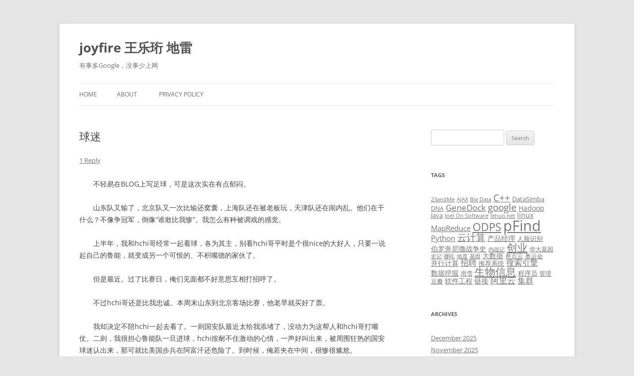

--- FILE ---
content_type: text/html; charset=UTF-8
request_url: http://wangleheng.com/2009/08/football-fan/
body_size: 13222
content:
<!DOCTYPE html>
<!--[if IE 7]>
<html class="ie ie7" lang="en">
<![endif]-->
<!--[if IE 8]>
<html class="ie ie8" lang="en">
<![endif]-->
<!--[if !(IE 7) & !(IE 8)]><!-->
<html lang="en">
<!--<![endif]-->
<head>
<meta charset="UTF-8" />
<meta name="viewport" content="width=device-width, initial-scale=1.0" />
<title>球迷 | joyfire 王乐珩 地雷</title>
<link rel="profile" href="https://gmpg.org/xfn/11" />
<link rel="pingback" href="http://wangleheng.com/xmlrpc.php">
<!--[if lt IE 9]>
<script src="http://wangleheng.com/wp-content/themes/twentytwelve/js/html5.js?ver=3.7.0" type="text/javascript"></script>
<![endif]-->
<meta name='robots' content='max-image-preview:large' />
<link rel="alternate" type="application/rss+xml" title="joyfire 王乐珩 地雷 &raquo; Feed" href="http://wangleheng.com/feed/" />
<link rel="alternate" type="application/rss+xml" title="joyfire 王乐珩 地雷 &raquo; Comments Feed" href="http://wangleheng.com/comments/feed/" />
<link rel="alternate" type="application/rss+xml" title="joyfire 王乐珩 地雷 &raquo; 球迷 Comments Feed" href="http://wangleheng.com/2009/08/football-fan/feed/" />
<link rel="alternate" title="oEmbed (JSON)" type="application/json+oembed" href="http://wangleheng.com/wp-json/oembed/1.0/embed?url=http%3A%2F%2Fwangleheng.com%2F2009%2F08%2Ffootball-fan%2F" />
<link rel="alternate" title="oEmbed (XML)" type="text/xml+oembed" href="http://wangleheng.com/wp-json/oembed/1.0/embed?url=http%3A%2F%2Fwangleheng.com%2F2009%2F08%2Ffootball-fan%2F&#038;format=xml" />
<style id='wp-img-auto-sizes-contain-inline-css' type='text/css'>
img:is([sizes=auto i],[sizes^="auto," i]){contain-intrinsic-size:3000px 1500px}
/*# sourceURL=wp-img-auto-sizes-contain-inline-css */
</style>
<style id='wp-emoji-styles-inline-css' type='text/css'>

	img.wp-smiley, img.emoji {
		display: inline !important;
		border: none !important;
		box-shadow: none !important;
		height: 1em !important;
		width: 1em !important;
		margin: 0 0.07em !important;
		vertical-align: -0.1em !important;
		background: none !important;
		padding: 0 !important;
	}
/*# sourceURL=wp-emoji-styles-inline-css */
</style>
<style id='wp-block-library-inline-css' type='text/css'>
:root{--wp-block-synced-color:#7a00df;--wp-block-synced-color--rgb:122,0,223;--wp-bound-block-color:var(--wp-block-synced-color);--wp-editor-canvas-background:#ddd;--wp-admin-theme-color:#007cba;--wp-admin-theme-color--rgb:0,124,186;--wp-admin-theme-color-darker-10:#006ba1;--wp-admin-theme-color-darker-10--rgb:0,107,160.5;--wp-admin-theme-color-darker-20:#005a87;--wp-admin-theme-color-darker-20--rgb:0,90,135;--wp-admin-border-width-focus:2px}@media (min-resolution:192dpi){:root{--wp-admin-border-width-focus:1.5px}}.wp-element-button{cursor:pointer}:root .has-very-light-gray-background-color{background-color:#eee}:root .has-very-dark-gray-background-color{background-color:#313131}:root .has-very-light-gray-color{color:#eee}:root .has-very-dark-gray-color{color:#313131}:root .has-vivid-green-cyan-to-vivid-cyan-blue-gradient-background{background:linear-gradient(135deg,#00d084,#0693e3)}:root .has-purple-crush-gradient-background{background:linear-gradient(135deg,#34e2e4,#4721fb 50%,#ab1dfe)}:root .has-hazy-dawn-gradient-background{background:linear-gradient(135deg,#faaca8,#dad0ec)}:root .has-subdued-olive-gradient-background{background:linear-gradient(135deg,#fafae1,#67a671)}:root .has-atomic-cream-gradient-background{background:linear-gradient(135deg,#fdd79a,#004a59)}:root .has-nightshade-gradient-background{background:linear-gradient(135deg,#330968,#31cdcf)}:root .has-midnight-gradient-background{background:linear-gradient(135deg,#020381,#2874fc)}:root{--wp--preset--font-size--normal:16px;--wp--preset--font-size--huge:42px}.has-regular-font-size{font-size:1em}.has-larger-font-size{font-size:2.625em}.has-normal-font-size{font-size:var(--wp--preset--font-size--normal)}.has-huge-font-size{font-size:var(--wp--preset--font-size--huge)}.has-text-align-center{text-align:center}.has-text-align-left{text-align:left}.has-text-align-right{text-align:right}.has-fit-text{white-space:nowrap!important}#end-resizable-editor-section{display:none}.aligncenter{clear:both}.items-justified-left{justify-content:flex-start}.items-justified-center{justify-content:center}.items-justified-right{justify-content:flex-end}.items-justified-space-between{justify-content:space-between}.screen-reader-text{border:0;clip-path:inset(50%);height:1px;margin:-1px;overflow:hidden;padding:0;position:absolute;width:1px;word-wrap:normal!important}.screen-reader-text:focus{background-color:#ddd;clip-path:none;color:#444;display:block;font-size:1em;height:auto;left:5px;line-height:normal;padding:15px 23px 14px;text-decoration:none;top:5px;width:auto;z-index:100000}html :where(.has-border-color){border-style:solid}html :where([style*=border-top-color]){border-top-style:solid}html :where([style*=border-right-color]){border-right-style:solid}html :where([style*=border-bottom-color]){border-bottom-style:solid}html :where([style*=border-left-color]){border-left-style:solid}html :where([style*=border-width]){border-style:solid}html :where([style*=border-top-width]){border-top-style:solid}html :where([style*=border-right-width]){border-right-style:solid}html :where([style*=border-bottom-width]){border-bottom-style:solid}html :where([style*=border-left-width]){border-left-style:solid}html :where(img[class*=wp-image-]){height:auto;max-width:100%}:where(figure){margin:0 0 1em}html :where(.is-position-sticky){--wp-admin--admin-bar--position-offset:var(--wp-admin--admin-bar--height,0px)}@media screen and (max-width:600px){html :where(.is-position-sticky){--wp-admin--admin-bar--position-offset:0px}}

/*# sourceURL=wp-block-library-inline-css */
</style><style id='global-styles-inline-css' type='text/css'>
:root{--wp--preset--aspect-ratio--square: 1;--wp--preset--aspect-ratio--4-3: 4/3;--wp--preset--aspect-ratio--3-4: 3/4;--wp--preset--aspect-ratio--3-2: 3/2;--wp--preset--aspect-ratio--2-3: 2/3;--wp--preset--aspect-ratio--16-9: 16/9;--wp--preset--aspect-ratio--9-16: 9/16;--wp--preset--color--black: #000000;--wp--preset--color--cyan-bluish-gray: #abb8c3;--wp--preset--color--white: #fff;--wp--preset--color--pale-pink: #f78da7;--wp--preset--color--vivid-red: #cf2e2e;--wp--preset--color--luminous-vivid-orange: #ff6900;--wp--preset--color--luminous-vivid-amber: #fcb900;--wp--preset--color--light-green-cyan: #7bdcb5;--wp--preset--color--vivid-green-cyan: #00d084;--wp--preset--color--pale-cyan-blue: #8ed1fc;--wp--preset--color--vivid-cyan-blue: #0693e3;--wp--preset--color--vivid-purple: #9b51e0;--wp--preset--color--blue: #21759b;--wp--preset--color--dark-gray: #444;--wp--preset--color--medium-gray: #9f9f9f;--wp--preset--color--light-gray: #e6e6e6;--wp--preset--gradient--vivid-cyan-blue-to-vivid-purple: linear-gradient(135deg,rgb(6,147,227) 0%,rgb(155,81,224) 100%);--wp--preset--gradient--light-green-cyan-to-vivid-green-cyan: linear-gradient(135deg,rgb(122,220,180) 0%,rgb(0,208,130) 100%);--wp--preset--gradient--luminous-vivid-amber-to-luminous-vivid-orange: linear-gradient(135deg,rgb(252,185,0) 0%,rgb(255,105,0) 100%);--wp--preset--gradient--luminous-vivid-orange-to-vivid-red: linear-gradient(135deg,rgb(255,105,0) 0%,rgb(207,46,46) 100%);--wp--preset--gradient--very-light-gray-to-cyan-bluish-gray: linear-gradient(135deg,rgb(238,238,238) 0%,rgb(169,184,195) 100%);--wp--preset--gradient--cool-to-warm-spectrum: linear-gradient(135deg,rgb(74,234,220) 0%,rgb(151,120,209) 20%,rgb(207,42,186) 40%,rgb(238,44,130) 60%,rgb(251,105,98) 80%,rgb(254,248,76) 100%);--wp--preset--gradient--blush-light-purple: linear-gradient(135deg,rgb(255,206,236) 0%,rgb(152,150,240) 100%);--wp--preset--gradient--blush-bordeaux: linear-gradient(135deg,rgb(254,205,165) 0%,rgb(254,45,45) 50%,rgb(107,0,62) 100%);--wp--preset--gradient--luminous-dusk: linear-gradient(135deg,rgb(255,203,112) 0%,rgb(199,81,192) 50%,rgb(65,88,208) 100%);--wp--preset--gradient--pale-ocean: linear-gradient(135deg,rgb(255,245,203) 0%,rgb(182,227,212) 50%,rgb(51,167,181) 100%);--wp--preset--gradient--electric-grass: linear-gradient(135deg,rgb(202,248,128) 0%,rgb(113,206,126) 100%);--wp--preset--gradient--midnight: linear-gradient(135deg,rgb(2,3,129) 0%,rgb(40,116,252) 100%);--wp--preset--font-size--small: 13px;--wp--preset--font-size--medium: 20px;--wp--preset--font-size--large: 36px;--wp--preset--font-size--x-large: 42px;--wp--preset--spacing--20: 0.44rem;--wp--preset--spacing--30: 0.67rem;--wp--preset--spacing--40: 1rem;--wp--preset--spacing--50: 1.5rem;--wp--preset--spacing--60: 2.25rem;--wp--preset--spacing--70: 3.38rem;--wp--preset--spacing--80: 5.06rem;--wp--preset--shadow--natural: 6px 6px 9px rgba(0, 0, 0, 0.2);--wp--preset--shadow--deep: 12px 12px 50px rgba(0, 0, 0, 0.4);--wp--preset--shadow--sharp: 6px 6px 0px rgba(0, 0, 0, 0.2);--wp--preset--shadow--outlined: 6px 6px 0px -3px rgb(255, 255, 255), 6px 6px rgb(0, 0, 0);--wp--preset--shadow--crisp: 6px 6px 0px rgb(0, 0, 0);}:where(.is-layout-flex){gap: 0.5em;}:where(.is-layout-grid){gap: 0.5em;}body .is-layout-flex{display: flex;}.is-layout-flex{flex-wrap: wrap;align-items: center;}.is-layout-flex > :is(*, div){margin: 0;}body .is-layout-grid{display: grid;}.is-layout-grid > :is(*, div){margin: 0;}:where(.wp-block-columns.is-layout-flex){gap: 2em;}:where(.wp-block-columns.is-layout-grid){gap: 2em;}:where(.wp-block-post-template.is-layout-flex){gap: 1.25em;}:where(.wp-block-post-template.is-layout-grid){gap: 1.25em;}.has-black-color{color: var(--wp--preset--color--black) !important;}.has-cyan-bluish-gray-color{color: var(--wp--preset--color--cyan-bluish-gray) !important;}.has-white-color{color: var(--wp--preset--color--white) !important;}.has-pale-pink-color{color: var(--wp--preset--color--pale-pink) !important;}.has-vivid-red-color{color: var(--wp--preset--color--vivid-red) !important;}.has-luminous-vivid-orange-color{color: var(--wp--preset--color--luminous-vivid-orange) !important;}.has-luminous-vivid-amber-color{color: var(--wp--preset--color--luminous-vivid-amber) !important;}.has-light-green-cyan-color{color: var(--wp--preset--color--light-green-cyan) !important;}.has-vivid-green-cyan-color{color: var(--wp--preset--color--vivid-green-cyan) !important;}.has-pale-cyan-blue-color{color: var(--wp--preset--color--pale-cyan-blue) !important;}.has-vivid-cyan-blue-color{color: var(--wp--preset--color--vivid-cyan-blue) !important;}.has-vivid-purple-color{color: var(--wp--preset--color--vivid-purple) !important;}.has-black-background-color{background-color: var(--wp--preset--color--black) !important;}.has-cyan-bluish-gray-background-color{background-color: var(--wp--preset--color--cyan-bluish-gray) !important;}.has-white-background-color{background-color: var(--wp--preset--color--white) !important;}.has-pale-pink-background-color{background-color: var(--wp--preset--color--pale-pink) !important;}.has-vivid-red-background-color{background-color: var(--wp--preset--color--vivid-red) !important;}.has-luminous-vivid-orange-background-color{background-color: var(--wp--preset--color--luminous-vivid-orange) !important;}.has-luminous-vivid-amber-background-color{background-color: var(--wp--preset--color--luminous-vivid-amber) !important;}.has-light-green-cyan-background-color{background-color: var(--wp--preset--color--light-green-cyan) !important;}.has-vivid-green-cyan-background-color{background-color: var(--wp--preset--color--vivid-green-cyan) !important;}.has-pale-cyan-blue-background-color{background-color: var(--wp--preset--color--pale-cyan-blue) !important;}.has-vivid-cyan-blue-background-color{background-color: var(--wp--preset--color--vivid-cyan-blue) !important;}.has-vivid-purple-background-color{background-color: var(--wp--preset--color--vivid-purple) !important;}.has-black-border-color{border-color: var(--wp--preset--color--black) !important;}.has-cyan-bluish-gray-border-color{border-color: var(--wp--preset--color--cyan-bluish-gray) !important;}.has-white-border-color{border-color: var(--wp--preset--color--white) !important;}.has-pale-pink-border-color{border-color: var(--wp--preset--color--pale-pink) !important;}.has-vivid-red-border-color{border-color: var(--wp--preset--color--vivid-red) !important;}.has-luminous-vivid-orange-border-color{border-color: var(--wp--preset--color--luminous-vivid-orange) !important;}.has-luminous-vivid-amber-border-color{border-color: var(--wp--preset--color--luminous-vivid-amber) !important;}.has-light-green-cyan-border-color{border-color: var(--wp--preset--color--light-green-cyan) !important;}.has-vivid-green-cyan-border-color{border-color: var(--wp--preset--color--vivid-green-cyan) !important;}.has-pale-cyan-blue-border-color{border-color: var(--wp--preset--color--pale-cyan-blue) !important;}.has-vivid-cyan-blue-border-color{border-color: var(--wp--preset--color--vivid-cyan-blue) !important;}.has-vivid-purple-border-color{border-color: var(--wp--preset--color--vivid-purple) !important;}.has-vivid-cyan-blue-to-vivid-purple-gradient-background{background: var(--wp--preset--gradient--vivid-cyan-blue-to-vivid-purple) !important;}.has-light-green-cyan-to-vivid-green-cyan-gradient-background{background: var(--wp--preset--gradient--light-green-cyan-to-vivid-green-cyan) !important;}.has-luminous-vivid-amber-to-luminous-vivid-orange-gradient-background{background: var(--wp--preset--gradient--luminous-vivid-amber-to-luminous-vivid-orange) !important;}.has-luminous-vivid-orange-to-vivid-red-gradient-background{background: var(--wp--preset--gradient--luminous-vivid-orange-to-vivid-red) !important;}.has-very-light-gray-to-cyan-bluish-gray-gradient-background{background: var(--wp--preset--gradient--very-light-gray-to-cyan-bluish-gray) !important;}.has-cool-to-warm-spectrum-gradient-background{background: var(--wp--preset--gradient--cool-to-warm-spectrum) !important;}.has-blush-light-purple-gradient-background{background: var(--wp--preset--gradient--blush-light-purple) !important;}.has-blush-bordeaux-gradient-background{background: var(--wp--preset--gradient--blush-bordeaux) !important;}.has-luminous-dusk-gradient-background{background: var(--wp--preset--gradient--luminous-dusk) !important;}.has-pale-ocean-gradient-background{background: var(--wp--preset--gradient--pale-ocean) !important;}.has-electric-grass-gradient-background{background: var(--wp--preset--gradient--electric-grass) !important;}.has-midnight-gradient-background{background: var(--wp--preset--gradient--midnight) !important;}.has-small-font-size{font-size: var(--wp--preset--font-size--small) !important;}.has-medium-font-size{font-size: var(--wp--preset--font-size--medium) !important;}.has-large-font-size{font-size: var(--wp--preset--font-size--large) !important;}.has-x-large-font-size{font-size: var(--wp--preset--font-size--x-large) !important;}
/*# sourceURL=global-styles-inline-css */
</style>

<style id='classic-theme-styles-inline-css' type='text/css'>
/*! This file is auto-generated */
.wp-block-button__link{color:#fff;background-color:#32373c;border-radius:9999px;box-shadow:none;text-decoration:none;padding:calc(.667em + 2px) calc(1.333em + 2px);font-size:1.125em}.wp-block-file__button{background:#32373c;color:#fff;text-decoration:none}
/*# sourceURL=/wp-includes/css/classic-themes.min.css */
</style>
<link rel='stylesheet' id='twentytwelve-fonts-css' href='http://wangleheng.com/wp-content/themes/twentytwelve/fonts/font-open-sans.css?ver=20230328' type='text/css' media='all' />
<link rel='stylesheet' id='twentytwelve-style-css' href='http://wangleheng.com/wp-content/themes/twentytwelve/style.css?ver=20250715' type='text/css' media='all' />
<link rel='stylesheet' id='twentytwelve-block-style-css' href='http://wangleheng.com/wp-content/themes/twentytwelve/css/blocks.css?ver=20240812' type='text/css' media='all' />
<script type="text/javascript" src="http://wangleheng.com/wp-includes/js/jquery/jquery.min.js?ver=3.7.1" id="jquery-core-js"></script>
<script type="text/javascript" src="http://wangleheng.com/wp-includes/js/jquery/jquery-migrate.min.js?ver=3.4.1" id="jquery-migrate-js"></script>
<script type="text/javascript" src="http://wangleheng.com/wp-content/themes/twentytwelve/js/navigation.js?ver=20250303" id="twentytwelve-navigation-js" defer="defer" data-wp-strategy="defer"></script>
<link rel="https://api.w.org/" href="http://wangleheng.com/wp-json/" /><link rel="alternate" title="JSON" type="application/json" href="http://wangleheng.com/wp-json/wp/v2/posts/1921" /><link rel="EditURI" type="application/rsd+xml" title="RSD" href="http://wangleheng.com/xmlrpc.php?rsd" />
<meta name="generator" content="WordPress 6.9" />
<link rel="canonical" href="http://wangleheng.com/2009/08/football-fan/" />
<link rel='shortlink' href='http://wangleheng.com/?p=1921' />
</head>

<body class="wp-singular post-template-default single single-post postid-1921 single-format-standard wp-embed-responsive wp-theme-twentytwelve custom-font-enabled single-author">
<div id="page" class="hfeed site">
	<a class="screen-reader-text skip-link" href="#content">Skip to content</a>
	<header id="masthead" class="site-header">
		<hgroup>
					<h1 class="site-title"><a href="http://wangleheng.com/" rel="home" >joyfire 王乐珩 地雷</a></h1>
			<h2 class="site-description">有事多Google，没事少上网</h2>
		</hgroup>

		<nav id="site-navigation" class="main-navigation">
			<button class="menu-toggle">Menu</button>
			<div class="nav-menu"><ul>
<li ><a href="http://wangleheng.com/">Home</a></li><li class="page_item page-item-4"><a href="http://wangleheng.com/about/">ABOUT</a></li>
<li class="page_item page-item-4416"><a href="http://wangleheng.com/privacy-policy/">Privacy Policy</a></li>
</ul></div>
		</nav><!-- #site-navigation -->

			</header><!-- #masthead -->

	<div id="main" class="wrapper">

	<div id="primary" class="site-content">
		<div id="content" role="main">

			
				
	<article id="post-1921" class="post-1921 post type-post status-publish format-standard hentry category-running-log tag-1405">
				<header class="entry-header">
			
						<h1 class="entry-title">球迷</h1>
										<div class="comments-link">
					<a href="http://wangleheng.com/2009/08/football-fan/#comments">1 Reply</a>				</div><!-- .comments-link -->
					</header><!-- .entry-header -->

				<div class="entry-content">
			<p>　　不轻易在BLOG上写足球，可是这次实在有点郁闷。</p>
<p>　　山东队又输了，北京队又一次比输还窝囊，上海队还在被老板玩，天津队还在闹内乱。他们在干什么？不像争冠军，倒像“谁敢比我惨”。我怎么有种被调戏的感觉。</p>
<p>　　上半年，我和hchi哥经常一起看球，各为其主，别看hchi哥平时是个很nice的大好人，只要一说起自己的鲁能，就变成另一个可恨的、不积嘴德的家伙了。</p>
<p>　　但是最近。过了比赛日，俺们见面都不好意思互相打招呼了。</p>
<p>　　不过hchi哥还是比我忠诚。本周末山东到北京客场比赛，他老早就买好了票。</p>
<p>　　我却决定不陪hchi一起去看了。一则国安队最近太给我添堵了，没动力为这帮人和hchi哥打嘴仗。二则，我很担心鲁能队一旦进球，hchi按耐不住激动的心情，一声好叫出来，被周围狂热的国安球迷认出来，那可就比美国步兵在阿富汗还危险了。到时候，俺若夹在中间，很惨很尴尬。</p>
<p>　　快跟我一起给hchi哥发短信：冷静，冷静，那天最好穿绿色外套去工体，最起码，别穿橙色的。hchi平时帮过大伙多少忙呀，是吧，不能眼睁睁看他……</p>
<p>　　其实，朱广沪那支拥有郑智、李玮峰、李雷雷、李毅、郑斌、迪亚戈的深圳队消失后，我就再也没有真正意义上的主队了。</p>
					</div><!-- .entry-content -->
		
		<footer class="entry-meta">
			This entry was posted in <a href="http://wangleheng.com/category/running-log/" rel="category tag">流水帐</a> and tagged <a href="http://wangleheng.com/tag/%e8%b6%b3%e7%90%83/" rel="tag">足球</a> on <a href="http://wangleheng.com/2009/08/football-fan/" title="9:31 pm" rel="bookmark"><time class="entry-date" datetime="2009-08-27T21:31:34+00:00">August 27, 2009</time></a><span class="by-author"> by <span class="author vcard"><a class="url fn n" href="http://wangleheng.com/author/wangleheng/" title="View all posts by wangleheng" rel="author">wangleheng</a></span></span>.								</footer><!-- .entry-meta -->
	</article><!-- #post -->

				<nav class="nav-single">
					<h3 class="assistive-text">Post navigation</h3>
					<span class="nav-previous"><a href="http://wangleheng.com/2009/08/beta_club_snmp/" rel="prev"><span class="meta-nav">&larr;</span> Beta技术沙龙：利用SNMP进行服务监控</a></span>
					<span class="nav-next"><a href="http://wangleheng.com/2009/08/six-degrees-of-separation/" rel="next">六度 <span class="meta-nav">&rarr;</span></a></span>
				</nav><!-- .nav-single -->

				
<div id="comments" class="comments-area">

	
			<h2 class="comments-title">
			One thought on &ldquo;<span>球迷</span>&rdquo;		</h2>

		<ol class="commentlist">
					<li class="pingback even thread-even depth-1" id="comment-241">
		<p>Pingback: <a href="http://wangleheng.net/2009/09/secretary-and-career-planning/" class="url" rel="ugc external nofollow">joyfire 王乐珩 &raquo; 五星级秘书和职业理想</a> </p>
				</li><!-- #comment-## -->
		</ol><!-- .commentlist -->

		
		
	
		<div id="respond" class="comment-respond">
		<h3 id="reply-title" class="comment-reply-title">Leave a Reply <small><a rel="nofollow" id="cancel-comment-reply-link" href="/2009/08/football-fan/#respond" style="display:none;">Cancel reply</a></small></h3><form action="http://wangleheng.com/wp-comments-post.php" method="post" id="commentform" class="comment-form"><p class="comment-notes"><span id="email-notes">Your email address will not be published.</span> <span class="required-field-message">Required fields are marked <span class="required">*</span></span></p><p class="comment-form-comment"><label for="comment">Comment <span class="required">*</span></label> <textarea id="comment" name="comment" cols="45" rows="8" maxlength="65525" required="required"></textarea></p><p class="comment-form-author"><label for="author">Name <span class="required">*</span></label> <input id="author" name="author" type="text" value="" size="30" maxlength="245" autocomplete="name" required="required" /></p>
<p class="comment-form-email"><label for="email">Email <span class="required">*</span></label> <input id="email" name="email" type="text" value="" size="30" maxlength="100" aria-describedby="email-notes" autocomplete="email" required="required" /></p>
<p class="comment-form-url"><label for="url">Website</label> <input id="url" name="url" type="text" value="" size="30" maxlength="200" autocomplete="url" /></p>
<p class="form-submit"><input name="submit" type="submit" id="submit" class="submit" value="Post Comment" /> <input type='hidden' name='comment_post_ID' value='1921' id='comment_post_ID' />
<input type='hidden' name='comment_parent' id='comment_parent' value='0' />
</p><p style="display: none;"><input type="hidden" id="akismet_comment_nonce" name="akismet_comment_nonce" value="9217756974" /></p><p style="display: none !important;" class="akismet-fields-container" data-prefix="ak_"><label>&#916;<textarea name="ak_hp_textarea" cols="45" rows="8" maxlength="100"></textarea></label><input type="hidden" id="ak_js_1" name="ak_js" value="36"/><script>document.getElementById( "ak_js_1" ).setAttribute( "value", ( new Date() ).getTime() );</script></p></form>	</div><!-- #respond -->
	<p class="akismet_comment_form_privacy_notice">This site uses Akismet to reduce spam. <a href="https://akismet.com/privacy/" target="_blank" rel="nofollow noopener">Learn how your comment data is processed.</a></p>
</div><!-- #comments .comments-area -->

			
		</div><!-- #content -->
	</div><!-- #primary -->


			<div id="secondary" class="widget-area" role="complementary">
			<aside id="search-2" class="widget widget_search"><form role="search" method="get" id="searchform" class="searchform" action="http://wangleheng.com/">
				<div>
					<label class="screen-reader-text" for="s">Search for:</label>
					<input type="text" value="" name="s" id="s" />
					<input type="submit" id="searchsubmit" value="Search" />
				</div>
			</form></aside><aside id="tag_cloud-5" class="widget widget_tag_cloud"><h3 class="widget-title">Tags</h3><div class="tagcloud"><ul class='wp-tag-cloud' role='list'>
	<li><a href="http://wangleheng.com/tag/23andme/" class="tag-cloud-link tag-link-26 tag-link-position-1" style="font-size: 8pt;" aria-label="23andMe (4 items)">23andMe</a></li>
	<li><a href="http://wangleheng.com/tag/ajax/" class="tag-cloud-link tag-link-45 tag-link-position-2" style="font-size: 8pt;" aria-label="AJAX (4 items)">AJAX</a></li>
	<li><a href="http://wangleheng.com/tag/big-data/" class="tag-cloud-link tag-link-72 tag-link-position-3" style="font-size: 8pt;" aria-label="Big Data (4 items)">Big Data</a></li>
	<li><a href="http://wangleheng.com/tag/c/" class="tag-cloud-link tag-link-97 tag-link-position-4" style="font-size: 14.60162601626pt;" aria-label="C++ (18 items)">C++</a></li>
	<li><a href="http://wangleheng.com/tag/datasimba/" class="tag-cloud-link tag-link-1732 tag-link-position-5" style="font-size: 9.7073170731707pt;" aria-label="DataSimba (6 items)">DataSimba</a></li>
	<li><a href="http://wangleheng.com/tag/dna/" class="tag-cloud-link tag-link-137 tag-link-position-6" style="font-size: 8.9105691056911pt;" aria-label="DNA (5 items)">DNA</a></li>
	<li><a href="http://wangleheng.com/tag/genedock/" class="tag-cloud-link tag-link-178 tag-link-position-7" style="font-size: 12.666666666667pt;" aria-label="GeneDock (12 items)">GeneDock</a></li>
	<li><a href="http://wangleheng.com/tag/google/" class="tag-cloud-link tag-link-187 tag-link-position-8" style="font-size: 14.60162601626pt;" aria-label="google (18 items)">google</a></li>
	<li><a href="http://wangleheng.com/tag/hadoop/" class="tag-cloud-link tag-link-207 tag-link-position-9" style="font-size: 10.845528455285pt;" aria-label="Hadoop (8 items)">Hadoop</a></li>
	<li><a href="http://wangleheng.com/tag/java/" class="tag-cloud-link tag-link-239 tag-link-position-10" style="font-size: 9.7073170731707pt;" aria-label="Java (6 items)">Java</a></li>
	<li><a href="http://wangleheng.com/tag/joel-on-software/" class="tag-cloud-link tag-link-247 tag-link-position-11" style="font-size: 8pt;" aria-label="Joel On Software (4 items)">Joel On Software</a></li>
	<li><a href="http://wangleheng.com/tag/lehuo-net/" class="tag-cloud-link tag-link-263 tag-link-position-12" style="font-size: 8pt;" aria-label="lehuo.net (4 items)">lehuo.net</a></li>
	<li><a href="http://wangleheng.com/tag/linux/" class="tag-cloud-link tag-link-269 tag-link-position-13" style="font-size: 10.276422764228pt;" aria-label="linux (7 items)">linux</a></li>
	<li><a href="http://wangleheng.com/tag/mapreduce/" class="tag-cloud-link tag-link-274 tag-link-position-14" style="font-size: 11.414634146341pt;" aria-label="MapReduce (9 items)">MapReduce</a></li>
	<li><a href="http://wangleheng.com/tag/odps/" class="tag-cloud-link tag-link-301 tag-link-position-15" style="font-size: 16.650406504065pt;" aria-label="ODPS (28 items)">ODPS</a></li>
	<li><a href="http://wangleheng.com/tag/pfind/" class="tag-cloud-link tag-link-323 tag-link-position-16" style="font-size: 22pt;" aria-label="pFind (85 items)">pFind</a></li>
	<li><a href="http://wangleheng.com/tag/python/" class="tag-cloud-link tag-link-338 tag-link-position-17" style="font-size: 11.414634146341pt;" aria-label="Python (9 items)">Python</a></li>
	<li><a href="http://wangleheng.com/tag/%e4%ba%91%e8%ae%a1%e7%ae%97/" class="tag-cloud-link tag-link-530 tag-link-position-18" style="font-size: 14.032520325203pt;" aria-label="云计算 (16 items)">云计算</a></li>
	<li><a href="http://wangleheng.com/tag/%e4%ba%a7%e5%93%81%e7%bb%8f%e7%90%86/" class="tag-cloud-link tag-link-541 tag-link-position-19" style="font-size: 10.276422764228pt;" aria-label="产品经理 (7 items)">产品经理</a></li>
	<li><a href="http://wangleheng.com/tag/%e4%ba%ba%e8%84%b8%e8%af%86%e5%88%ab/" class="tag-cloud-link tag-link-548 tag-link-position-20" style="font-size: 9.7073170731707pt;" aria-label="人脸识别 (6 items)">人脸识别</a></li>
	<li><a href="http://wangleheng.com/tag/%e4%bc%af%e7%bd%97%e5%a5%94%e5%b0%bc%e6%92%92%e6%88%98%e4%ba%89%e5%8f%b2/" class="tag-cloud-link tag-link-567 tag-link-position-21" style="font-size: 10.276422764228pt;" aria-label="伯罗奔尼撒战争史 (7 items)">伯罗奔尼撒战争史</a></li>
	<li><a href="http://wangleheng.com/tag/%e5%86%85%e6%88%98%e8%ae%b0/" class="tag-cloud-link tag-link-606 tag-link-position-22" style="font-size: 8pt;" aria-label="内战记 (4 items)">内战记</a></li>
	<li><a href="http://wangleheng.com/tag/%e5%88%9b%e4%b8%9a/" class="tag-cloud-link tag-link-630 tag-link-position-23" style="font-size: 15.967479674797pt;" aria-label="创业 (24 items)">创业</a></li>
	<li><a href="http://wangleheng.com/tag/%e5%8d%8e%e5%a4%a7%e5%9f%ba%e5%9b%a0/" class="tag-cloud-link tag-link-654 tag-link-position-24" style="font-size: 8.9105691056911pt;" aria-label="华大基因 (5 items)">华大基因</a></li>
	<li><a href="http://wangleheng.com/tag/%e5%8f%b2%e8%ae%b0/" class="tag-cloud-link tag-link-688 tag-link-position-25" style="font-size: 8pt;" aria-label="史记 (4 items)">史记</a></li>
	<li><a href="http://wangleheng.com/tag/%e5%93%aa%e5%90%92/" class="tag-cloud-link tag-link-704 tag-link-position-26" style="font-size: 8pt;" aria-label="哪吒 (4 items)">哪吒</a></li>
	<li><a href="http://wangleheng.com/tag/%e5%9c%b0%e9%9c%87/" class="tag-cloud-link tag-link-733 tag-link-position-27" style="font-size: 8pt;" aria-label="地震 (4 items)">地震</a></li>
	<li><a href="http://wangleheng.com/tag/%e5%9f%ba%e5%9b%a0/" class="tag-cloud-link tag-link-742 tag-link-position-28" style="font-size: 8pt;" aria-label="基因 (4 items)">基因</a></li>
	<li><a href="http://wangleheng.com/tag/%e5%a4%a7%e6%95%b0%e6%8d%ae/" class="tag-cloud-link tag-link-760 tag-link-position-29" style="font-size: 10.276422764228pt;" aria-label="大数据 (7 items)">大数据</a></li>
	<li><a href="http://wangleheng.com/tag/%e5%a5%87%e7%82%b9%e4%ba%91/" class="tag-cloud-link tag-link-1722 tag-link-position-30" style="font-size: 8.9105691056911pt;" aria-label="奇点云 (5 items)">奇点云</a></li>
	<li><a href="http://wangleheng.com/tag/%e5%a5%a5%e8%bf%90%e4%bc%9a/" class="tag-cloud-link tag-link-780 tag-link-position-31" style="font-size: 8.9105691056911pt;" aria-label="奥运会 (5 items)">奥运会</a></li>
	<li><a href="http://wangleheng.com/tag/%e5%b9%b6%e8%a1%8c%e8%ae%a1%e7%ae%97/" class="tag-cloud-link tag-link-848 tag-link-position-32" style="font-size: 10.845528455285pt;" aria-label="并行计算 (8 items)">并行计算</a></li>
	<li><a href="http://wangleheng.com/tag/%e6%8b%9b%e8%81%98/" class="tag-cloud-link tag-link-935 tag-link-position-33" style="font-size: 11.869918699187pt;" aria-label="招聘 (10 items)">招聘</a></li>
	<li><a href="http://wangleheng.com/tag/%e6%8e%a8%e8%8d%90%e7%b3%bb%e7%bb%9f/" class="tag-cloud-link tag-link-944 tag-link-position-34" style="font-size: 9.7073170731707pt;" aria-label="推荐系统 (6 items)">推荐系统</a></li>
	<li><a href="http://wangleheng.com/tag/%e6%90%9c%e7%b4%a2%e5%bc%95%e6%93%8e/" class="tag-cloud-link tag-link-948 tag-link-position-35" style="font-size: 11.869918699187pt;" aria-label="搜索引擎 (10 items)">搜索引擎</a></li>
	<li><a href="http://wangleheng.com/tag/%e6%95%b0%e6%8d%ae%e6%8c%96%e6%8e%98/" class="tag-cloud-link tag-link-974 tag-link-position-36" style="font-size: 10.845528455285pt;" aria-label="数据挖掘 (8 items)">数据挖掘</a></li>
	<li><a href="http://wangleheng.com/tag/%e6%bb%91%e9%9b%aa/" class="tag-cloud-link tag-link-1121 tag-link-position-37" style="font-size: 8.9105691056911pt;" aria-label="滑雪 (5 items)">滑雪</a></li>
	<li><a href="http://wangleheng.com/tag/%e7%94%9f%e7%89%a9%e4%bf%a1%e6%81%af/" class="tag-cloud-link tag-link-1175 tag-link-position-38" style="font-size: 15.739837398374pt;" aria-label="生物信息 (23 items)">生物信息</a></li>
	<li><a href="http://wangleheng.com/tag/%e7%a8%8b%e5%ba%8f%e5%91%98/" class="tag-cloud-link tag-link-1234 tag-link-position-39" style="font-size: 9.7073170731707pt;" aria-label="程序员 (6 items)">程序员</a></li>
	<li><a href="http://wangleheng.com/tag/%e7%ae%a1%e7%90%86/" class="tag-cloud-link tag-link-1247 tag-link-position-40" style="font-size: 8.9105691056911pt;" aria-label="管理 (5 items)">管理</a></li>
	<li><a href="http://wangleheng.com/tag/%e8%b1%86%e7%93%a3/" class="tag-cloud-link tag-link-1381 tag-link-position-41" style="font-size: 8.9105691056911pt;" aria-label="豆瓣 (5 items)">豆瓣</a></li>
	<li><a href="http://wangleheng.com/tag/%e8%bd%af%e4%bb%b6%e5%b7%a5%e7%a8%8b/" class="tag-cloud-link tag-link-1413 tag-link-position-42" style="font-size: 10.845528455285pt;" aria-label="软件工程 (8 items)">软件工程</a></li>
	<li><a href="http://wangleheng.com/tag/%e9%93%be%e6%8e%a5/" class="tag-cloud-link tag-link-1452 tag-link-position-43" style="font-size: 10.276422764228pt;" aria-label="链接 (7 items)">链接</a></li>
	<li><a href="http://wangleheng.com/tag/%e9%98%bf%e9%87%8c%e4%ba%91/" class="tag-cloud-link tag-link-1469 tag-link-position-44" style="font-size: 12.666666666667pt;" aria-label="阿里云 (12 items)">阿里云</a></li>
	<li><a href="http://wangleheng.com/tag/%e9%9b%86%e7%be%a4/" class="tag-cloud-link tag-link-1488 tag-link-position-45" style="font-size: 12.325203252033pt;" aria-label="集群 (11 items)">集群</a></li>
</ul>
</div>
</aside><aside id="archives-2" class="widget widget_archive"><h3 class="widget-title">Archives</h3>
			<ul>
					<li><a href='http://wangleheng.com/2025/12/'>December 2025</a></li>
	<li><a href='http://wangleheng.com/2025/11/'>November 2025</a></li>
	<li><a href='http://wangleheng.com/2025/10/'>October 2025</a></li>
	<li><a href='http://wangleheng.com/2025/05/'>May 2025</a></li>
	<li><a href='http://wangleheng.com/2024/02/'>February 2024</a></li>
	<li><a href='http://wangleheng.com/2024/01/'>January 2024</a></li>
	<li><a href='http://wangleheng.com/2023/12/'>December 2023</a></li>
	<li><a href='http://wangleheng.com/2023/11/'>November 2023</a></li>
	<li><a href='http://wangleheng.com/2023/10/'>October 2023</a></li>
	<li><a href='http://wangleheng.com/2023/09/'>September 2023</a></li>
	<li><a href='http://wangleheng.com/2023/06/'>June 2023</a></li>
	<li><a href='http://wangleheng.com/2023/05/'>May 2023</a></li>
	<li><a href='http://wangleheng.com/2023/04/'>April 2023</a></li>
	<li><a href='http://wangleheng.com/2023/03/'>March 2023</a></li>
	<li><a href='http://wangleheng.com/2023/02/'>February 2023</a></li>
	<li><a href='http://wangleheng.com/2023/01/'>January 2023</a></li>
	<li><a href='http://wangleheng.com/2022/12/'>December 2022</a></li>
	<li><a href='http://wangleheng.com/2022/11/'>November 2022</a></li>
	<li><a href='http://wangleheng.com/2022/10/'>October 2022</a></li>
	<li><a href='http://wangleheng.com/2022/08/'>August 2022</a></li>
	<li><a href='http://wangleheng.com/2022/06/'>June 2022</a></li>
	<li><a href='http://wangleheng.com/2022/04/'>April 2022</a></li>
	<li><a href='http://wangleheng.com/2022/03/'>March 2022</a></li>
	<li><a href='http://wangleheng.com/2021/12/'>December 2021</a></li>
	<li><a href='http://wangleheng.com/2021/11/'>November 2021</a></li>
	<li><a href='http://wangleheng.com/2021/09/'>September 2021</a></li>
	<li><a href='http://wangleheng.com/2021/06/'>June 2021</a></li>
	<li><a href='http://wangleheng.com/2021/05/'>May 2021</a></li>
	<li><a href='http://wangleheng.com/2021/04/'>April 2021</a></li>
	<li><a href='http://wangleheng.com/2021/01/'>January 2021</a></li>
	<li><a href='http://wangleheng.com/2020/11/'>November 2020</a></li>
	<li><a href='http://wangleheng.com/2020/09/'>September 2020</a></li>
	<li><a href='http://wangleheng.com/2020/07/'>July 2020</a></li>
	<li><a href='http://wangleheng.com/2020/05/'>May 2020</a></li>
	<li><a href='http://wangleheng.com/2020/04/'>April 2020</a></li>
	<li><a href='http://wangleheng.com/2019/12/'>December 2019</a></li>
	<li><a href='http://wangleheng.com/2019/11/'>November 2019</a></li>
	<li><a href='http://wangleheng.com/2019/10/'>October 2019</a></li>
	<li><a href='http://wangleheng.com/2019/07/'>July 2019</a></li>
	<li><a href='http://wangleheng.com/2019/05/'>May 2019</a></li>
	<li><a href='http://wangleheng.com/2019/04/'>April 2019</a></li>
	<li><a href='http://wangleheng.com/2019/03/'>March 2019</a></li>
	<li><a href='http://wangleheng.com/2018/11/'>November 2018</a></li>
	<li><a href='http://wangleheng.com/2018/10/'>October 2018</a></li>
	<li><a href='http://wangleheng.com/2018/08/'>August 2018</a></li>
	<li><a href='http://wangleheng.com/2018/04/'>April 2018</a></li>
	<li><a href='http://wangleheng.com/2018/03/'>March 2018</a></li>
	<li><a href='http://wangleheng.com/2018/01/'>January 2018</a></li>
	<li><a href='http://wangleheng.com/2017/05/'>May 2017</a></li>
	<li><a href='http://wangleheng.com/2017/04/'>April 2017</a></li>
	<li><a href='http://wangleheng.com/2017/03/'>March 2017</a></li>
	<li><a href='http://wangleheng.com/2016/12/'>December 2016</a></li>
	<li><a href='http://wangleheng.com/2016/11/'>November 2016</a></li>
	<li><a href='http://wangleheng.com/2016/10/'>October 2016</a></li>
	<li><a href='http://wangleheng.com/2016/09/'>September 2016</a></li>
	<li><a href='http://wangleheng.com/2016/08/'>August 2016</a></li>
	<li><a href='http://wangleheng.com/2016/07/'>July 2016</a></li>
	<li><a href='http://wangleheng.com/2016/06/'>June 2016</a></li>
	<li><a href='http://wangleheng.com/2016/03/'>March 2016</a></li>
	<li><a href='http://wangleheng.com/2016/02/'>February 2016</a></li>
	<li><a href='http://wangleheng.com/2016/01/'>January 2016</a></li>
	<li><a href='http://wangleheng.com/2015/10/'>October 2015</a></li>
	<li><a href='http://wangleheng.com/2015/09/'>September 2015</a></li>
	<li><a href='http://wangleheng.com/2015/06/'>June 2015</a></li>
	<li><a href='http://wangleheng.com/2015/04/'>April 2015</a></li>
	<li><a href='http://wangleheng.com/2015/03/'>March 2015</a></li>
	<li><a href='http://wangleheng.com/2015/02/'>February 2015</a></li>
	<li><a href='http://wangleheng.com/2015/01/'>January 2015</a></li>
	<li><a href='http://wangleheng.com/2014/12/'>December 2014</a></li>
	<li><a href='http://wangleheng.com/2014/10/'>October 2014</a></li>
	<li><a href='http://wangleheng.com/2014/09/'>September 2014</a></li>
	<li><a href='http://wangleheng.com/2014/08/'>August 2014</a></li>
	<li><a href='http://wangleheng.com/2014/07/'>July 2014</a></li>
	<li><a href='http://wangleheng.com/2014/01/'>January 2014</a></li>
	<li><a href='http://wangleheng.com/2013/12/'>December 2013</a></li>
	<li><a href='http://wangleheng.com/2013/11/'>November 2013</a></li>
	<li><a href='http://wangleheng.com/2013/10/'>October 2013</a></li>
	<li><a href='http://wangleheng.com/2013/09/'>September 2013</a></li>
	<li><a href='http://wangleheng.com/2013/07/'>July 2013</a></li>
	<li><a href='http://wangleheng.com/2013/06/'>June 2013</a></li>
	<li><a href='http://wangleheng.com/2013/05/'>May 2013</a></li>
	<li><a href='http://wangleheng.com/2013/04/'>April 2013</a></li>
	<li><a href='http://wangleheng.com/2013/03/'>March 2013</a></li>
	<li><a href='http://wangleheng.com/2013/02/'>February 2013</a></li>
	<li><a href='http://wangleheng.com/2013/01/'>January 2013</a></li>
	<li><a href='http://wangleheng.com/2012/12/'>December 2012</a></li>
	<li><a href='http://wangleheng.com/2012/11/'>November 2012</a></li>
	<li><a href='http://wangleheng.com/2012/10/'>October 2012</a></li>
	<li><a href='http://wangleheng.com/2012/09/'>September 2012</a></li>
	<li><a href='http://wangleheng.com/2012/08/'>August 2012</a></li>
	<li><a href='http://wangleheng.com/2012/07/'>July 2012</a></li>
	<li><a href='http://wangleheng.com/2012/06/'>June 2012</a></li>
	<li><a href='http://wangleheng.com/2012/05/'>May 2012</a></li>
	<li><a href='http://wangleheng.com/2012/04/'>April 2012</a></li>
	<li><a href='http://wangleheng.com/2012/03/'>March 2012</a></li>
	<li><a href='http://wangleheng.com/2012/02/'>February 2012</a></li>
	<li><a href='http://wangleheng.com/2012/01/'>January 2012</a></li>
	<li><a href='http://wangleheng.com/2011/12/'>December 2011</a></li>
	<li><a href='http://wangleheng.com/2011/11/'>November 2011</a></li>
	<li><a href='http://wangleheng.com/2011/10/'>October 2011</a></li>
	<li><a href='http://wangleheng.com/2011/09/'>September 2011</a></li>
	<li><a href='http://wangleheng.com/2011/08/'>August 2011</a></li>
	<li><a href='http://wangleheng.com/2011/07/'>July 2011</a></li>
	<li><a href='http://wangleheng.com/2011/06/'>June 2011</a></li>
	<li><a href='http://wangleheng.com/2011/05/'>May 2011</a></li>
	<li><a href='http://wangleheng.com/2011/04/'>April 2011</a></li>
	<li><a href='http://wangleheng.com/2011/03/'>March 2011</a></li>
	<li><a href='http://wangleheng.com/2011/02/'>February 2011</a></li>
	<li><a href='http://wangleheng.com/2011/01/'>January 2011</a></li>
	<li><a href='http://wangleheng.com/2010/12/'>December 2010</a></li>
	<li><a href='http://wangleheng.com/2010/11/'>November 2010</a></li>
	<li><a href='http://wangleheng.com/2010/10/'>October 2010</a></li>
	<li><a href='http://wangleheng.com/2010/09/'>September 2010</a></li>
	<li><a href='http://wangleheng.com/2010/08/'>August 2010</a></li>
	<li><a href='http://wangleheng.com/2010/07/'>July 2010</a></li>
	<li><a href='http://wangleheng.com/2010/06/'>June 2010</a></li>
	<li><a href='http://wangleheng.com/2010/05/'>May 2010</a></li>
	<li><a href='http://wangleheng.com/2010/04/'>April 2010</a></li>
	<li><a href='http://wangleheng.com/2010/03/'>March 2010</a></li>
	<li><a href='http://wangleheng.com/2010/02/'>February 2010</a></li>
	<li><a href='http://wangleheng.com/2010/01/'>January 2010</a></li>
	<li><a href='http://wangleheng.com/2009/12/'>December 2009</a></li>
	<li><a href='http://wangleheng.com/2009/11/'>November 2009</a></li>
	<li><a href='http://wangleheng.com/2009/10/'>October 2009</a></li>
	<li><a href='http://wangleheng.com/2009/09/'>September 2009</a></li>
	<li><a href='http://wangleheng.com/2009/08/'>August 2009</a></li>
	<li><a href='http://wangleheng.com/2009/07/'>July 2009</a></li>
	<li><a href='http://wangleheng.com/2009/06/'>June 2009</a></li>
	<li><a href='http://wangleheng.com/2009/05/'>May 2009</a></li>
	<li><a href='http://wangleheng.com/2009/04/'>April 2009</a></li>
	<li><a href='http://wangleheng.com/2009/03/'>March 2009</a></li>
	<li><a href='http://wangleheng.com/2009/02/'>February 2009</a></li>
	<li><a href='http://wangleheng.com/2009/01/'>January 2009</a></li>
	<li><a href='http://wangleheng.com/2008/12/'>December 2008</a></li>
	<li><a href='http://wangleheng.com/2008/11/'>November 2008</a></li>
	<li><a href='http://wangleheng.com/2008/10/'>October 2008</a></li>
	<li><a href='http://wangleheng.com/2008/09/'>September 2008</a></li>
	<li><a href='http://wangleheng.com/2008/08/'>August 2008</a></li>
	<li><a href='http://wangleheng.com/2008/07/'>July 2008</a></li>
	<li><a href='http://wangleheng.com/2008/06/'>June 2008</a></li>
	<li><a href='http://wangleheng.com/2008/05/'>May 2008</a></li>
	<li><a href='http://wangleheng.com/2008/04/'>April 2008</a></li>
	<li><a href='http://wangleheng.com/2008/03/'>March 2008</a></li>
	<li><a href='http://wangleheng.com/2008/02/'>February 2008</a></li>
	<li><a href='http://wangleheng.com/2008/01/'>January 2008</a></li>
	<li><a href='http://wangleheng.com/2007/12/'>December 2007</a></li>
	<li><a href='http://wangleheng.com/2007/11/'>November 2007</a></li>
	<li><a href='http://wangleheng.com/2007/10/'>October 2007</a></li>
	<li><a href='http://wangleheng.com/2007/09/'>September 2007</a></li>
	<li><a href='http://wangleheng.com/2007/08/'>August 2007</a></li>
	<li><a href='http://wangleheng.com/2007/07/'>July 2007</a></li>
	<li><a href='http://wangleheng.com/2007/06/'>June 2007</a></li>
	<li><a href='http://wangleheng.com/2007/04/'>April 2007</a></li>
	<li><a href='http://wangleheng.com/2007/03/'>March 2007</a></li>
	<li><a href='http://wangleheng.com/2007/02/'>February 2007</a></li>
	<li><a href='http://wangleheng.com/2007/01/'>January 2007</a></li>
	<li><a href='http://wangleheng.com/2006/12/'>December 2006</a></li>
	<li><a href='http://wangleheng.com/2006/11/'>November 2006</a></li>
	<li><a href='http://wangleheng.com/2006/10/'>October 2006</a></li>
	<li><a href='http://wangleheng.com/2006/09/'>September 2006</a></li>
	<li><a href='http://wangleheng.com/2006/08/'>August 2006</a></li>
	<li><a href='http://wangleheng.com/2006/07/'>July 2006</a></li>
	<li><a href='http://wangleheng.com/2006/06/'>June 2006</a></li>
	<li><a href='http://wangleheng.com/2006/05/'>May 2006</a></li>
	<li><a href='http://wangleheng.com/2006/04/'>April 2006</a></li>
	<li><a href='http://wangleheng.com/2006/03/'>March 2006</a></li>
	<li><a href='http://wangleheng.com/2006/02/'>February 2006</a></li>
	<li><a href='http://wangleheng.com/2006/01/'>January 2006</a></li>
	<li><a href='http://wangleheng.com/2005/12/'>December 2005</a></li>
	<li><a href='http://wangleheng.com/2005/11/'>November 2005</a></li>
	<li><a href='http://wangleheng.com/2005/10/'>October 2005</a></li>
	<li><a href='http://wangleheng.com/2005/09/'>September 2005</a></li>
	<li><a href='http://wangleheng.com/2005/08/'>August 2005</a></li>
	<li><a href='http://wangleheng.com/2005/07/'>July 2005</a></li>
	<li><a href='http://wangleheng.com/2005/06/'>June 2005</a></li>
	<li><a href='http://wangleheng.com/2005/05/'>May 2005</a></li>
	<li><a href='http://wangleheng.com/2005/04/'>April 2005</a></li>
	<li><a href='http://wangleheng.com/2005/03/'>March 2005</a></li>
			</ul>

			</aside><aside id="categories-2" class="widget widget_categories"><h3 class="widget-title">Categories</h3>
			<ul>
					<li class="cat-item cat-item-3"><a href="http://wangleheng.com/category/code/">0和1</a>
</li>
	<li class="cat-item cat-item-4"><a href="http://wangleheng.com/category/light_and_shade/">光影印象</a>
</li>
	<li class="cat-item cat-item-5"><a href="http://wangleheng.com/category/book_list/">列书单</a>
</li>
	<li class="cat-item cat-item-6"><a href="http://wangleheng.com/category/%e5%88%9b%e4%b8%9a%e6%97%b6%e4%bb%a3/">创业时代</a>
</li>
	<li class="cat-item cat-item-7"><a href="http://wangleheng.com/category/reading/">咬文嚼字</a>
</li>
	<li class="cat-item cat-item-8"><a href="http://wangleheng.com/category/work/">打工日记</a>
</li>
	<li class="cat-item cat-item-9"><a href="http://wangleheng.com/category/running-log/">流水帐</a>
</li>
	<li class="cat-item cat-item-1680"><a href="http://wangleheng.com/category/%e7%8b%ac%e7%ab%8b%e6%80%9d%e8%80%83/">独立思考</a>
</li>
	<li class="cat-item cat-item-10"><a href="http://wangleheng.com/category/tech/">科技评论</a>
</li>
	<li class="cat-item cat-item-11"><a href="http://wangleheng.com/category/links/">链接收藏</a>
</li>
			</ul>

			</aside><aside id="linkcat-2" class="widget widget_links"><h3 class="widget-title">Blogroll</h3>
	<ul class='xoxo blogroll'>
<li><a href="https://blog.54zxy.com" rel="contact" title="WordPress技术大牛" target="_blank">54zxy 肉饼哥哥</a></li>
<li><a href="http://chenhaifeng.net" rel="friend" target="_blank">chenhaifeng 海丰</a></li>
<li><a href="http://blog.codingnow.com" rel="contact" target="_blank">codingnow 云风</a></li>
<li><a href="http://jzemily622.blog.sohu.com" rel="friend co-worker" target="_blank">Emily</a></li>
<li><a href="http://domyself.me" rel="contact" target="_blank">ETY001 于业超</a></li>
<li><a href="http://hejuling.com" rel="friend" target="_blank">He Juling 何菊玲</a></li>
<li><a href="http://blogs.huihoo.com" rel="friend" target="_blank">huihoo 龙辉</a></li>
<li><a href="http://ioxiu.com" rel="friend co-worker" target="_blank">ioxiu 袖子</a></li>
<li><a href="http://lcblog.sinaapp.com" rel="friend co-worker" target="_blank">liuchang 刘畅</a></li>
<li><a href="http://mindhacks.cn" rel="friend" target="_blank">pongba 刘未鹏</a></li>
<li><a href="http://rudywang.com" rel="friend co-worker" target="_blank">Rudy 磊哥</a></li>
<li><a href="http://slaytanic.blog.51cto.com" rel="friend" target="_blank">slaytanic 向磊</a></li>
<li><a href="http://blog.sina.com.cn/gpgame" rel="friend" target="_blank">softboy 汪疆</a></li>
<li><a href="http://tiny4.org/blog" rel="friend" target="_blank">Tinyfool 郝培强</a></li>
<li><a href="http://blog.devep.net/virushuo" rel="contact" target="_blank">virushuo 霍炬</a></li>
<li><a href="http://xlvector.net/blog" rel="friend" target="_blank">xlvector 项亮</a></li>
<li><a href="http://xushiwei.com" rel="acquaintance" target="_blank">xushiwei 许式伟</a></li>
<li><a href="http://cnblogs.com/zhengyun_ustc" rel="acquaintance" target="_blank">zhengyun 郑昀</a></li>
<li><a href="http://blog.zixia.net" rel="friend" target="_blank">zixia 李卓桓</a></li>
<li><a href="http://zsp.javaeye.com" rel="friend" target="_blank">zuroc 张沈鹏</a></li>
<li><a href="http://parallellabs.com" rel="friend" target="_blank">并行实验室 陈冠诚</a></li>

	</ul>
</aside>
<aside id="linkcat-1544" class="widget widget_links"><h3 class="widget-title">GeekGroup</h3>
	<ul class='xoxo blogroll'>
<li><a href="http://easyhadoop.com" rel="acquaintance" target="_blank">easyhadoop</a></li>
<li><a href="http://pfind.net/" rel="friend co-worker" target="_blank">pFind</a></li>
<li><a href="http://groups.google.com/group/resys" rel="contact" target="_blank">Resys</a></li>
<li><a href="http://tiny4cocoa.com" rel="friend">Tiny4Cocoa</a></li>
<li><a href="http://groups.google.com/group/pongba" target="_blank">TopLanguage</a></li>

	</ul>
</aside>
<aside id="linkcat-1543" class="widget widget_links"><h3 class="widget-title">About</h3>
	<ul class='xoxo blogroll'>
<li><a href="http://cn.linkedin.com/in/wangleheng" rel="me" target="_blank">我的Linkedin</a></li>
<li><a href="http://douban.com/people/joyfire" rel="me" target="_blank">我的豆瓣</a></li>

	</ul>
</aside>
		</div><!-- #secondary -->
		</div><!-- #main .wrapper -->
	<footer id="colophon" role="contentinfo">
		<div class="site-info">
						<a class="privacy-policy-link" href="http://wangleheng.com/privacy-policy/" rel="privacy-policy">Privacy Policy</a><span role="separator" aria-hidden="true"></span>			<a href="https://wordpress.org/" class="imprint" title="Semantic Personal Publishing Platform">
				Proudly powered by WordPress			</a>
		</div><!-- .site-info -->
	</footer><!-- #colophon -->
</div><!-- #page -->

<script type="speculationrules">
{"prefetch":[{"source":"document","where":{"and":[{"href_matches":"/*"},{"not":{"href_matches":["/wp-*.php","/wp-admin/*","/wp-content/uploads/*","/wp-content/*","/wp-content/plugins/*","/wp-content/themes/twentytwelve/*","/*\\?(.+)"]}},{"not":{"selector_matches":"a[rel~=\"nofollow\"]"}},{"not":{"selector_matches":".no-prefetch, .no-prefetch a"}}]},"eagerness":"conservative"}]}
</script>
<script type="text/javascript" src="http://wangleheng.com/wp-includes/js/comment-reply.min.js?ver=6.9" id="comment-reply-js" async="async" data-wp-strategy="async" fetchpriority="low"></script>
<script defer type="text/javascript" src="http://wangleheng.com/wp-content/plugins/akismet/_inc/akismet-frontend.js?ver=1764927775" id="akismet-frontend-js"></script>
<script id="wp-emoji-settings" type="application/json">
{"baseUrl":"https://s.w.org/images/core/emoji/17.0.2/72x72/","ext":".png","svgUrl":"https://s.w.org/images/core/emoji/17.0.2/svg/","svgExt":".svg","source":{"concatemoji":"http://wangleheng.com/wp-includes/js/wp-emoji-release.min.js?ver=6.9"}}
</script>
<script type="module">
/* <![CDATA[ */
/*! This file is auto-generated */
const a=JSON.parse(document.getElementById("wp-emoji-settings").textContent),o=(window._wpemojiSettings=a,"wpEmojiSettingsSupports"),s=["flag","emoji"];function i(e){try{var t={supportTests:e,timestamp:(new Date).valueOf()};sessionStorage.setItem(o,JSON.stringify(t))}catch(e){}}function c(e,t,n){e.clearRect(0,0,e.canvas.width,e.canvas.height),e.fillText(t,0,0);t=new Uint32Array(e.getImageData(0,0,e.canvas.width,e.canvas.height).data);e.clearRect(0,0,e.canvas.width,e.canvas.height),e.fillText(n,0,0);const a=new Uint32Array(e.getImageData(0,0,e.canvas.width,e.canvas.height).data);return t.every((e,t)=>e===a[t])}function p(e,t){e.clearRect(0,0,e.canvas.width,e.canvas.height),e.fillText(t,0,0);var n=e.getImageData(16,16,1,1);for(let e=0;e<n.data.length;e++)if(0!==n.data[e])return!1;return!0}function u(e,t,n,a){switch(t){case"flag":return n(e,"\ud83c\udff3\ufe0f\u200d\u26a7\ufe0f","\ud83c\udff3\ufe0f\u200b\u26a7\ufe0f")?!1:!n(e,"\ud83c\udde8\ud83c\uddf6","\ud83c\udde8\u200b\ud83c\uddf6")&&!n(e,"\ud83c\udff4\udb40\udc67\udb40\udc62\udb40\udc65\udb40\udc6e\udb40\udc67\udb40\udc7f","\ud83c\udff4\u200b\udb40\udc67\u200b\udb40\udc62\u200b\udb40\udc65\u200b\udb40\udc6e\u200b\udb40\udc67\u200b\udb40\udc7f");case"emoji":return!a(e,"\ud83e\u1fac8")}return!1}function f(e,t,n,a){let r;const o=(r="undefined"!=typeof WorkerGlobalScope&&self instanceof WorkerGlobalScope?new OffscreenCanvas(300,150):document.createElement("canvas")).getContext("2d",{willReadFrequently:!0}),s=(o.textBaseline="top",o.font="600 32px Arial",{});return e.forEach(e=>{s[e]=t(o,e,n,a)}),s}function r(e){var t=document.createElement("script");t.src=e,t.defer=!0,document.head.appendChild(t)}a.supports={everything:!0,everythingExceptFlag:!0},new Promise(t=>{let n=function(){try{var e=JSON.parse(sessionStorage.getItem(o));if("object"==typeof e&&"number"==typeof e.timestamp&&(new Date).valueOf()<e.timestamp+604800&&"object"==typeof e.supportTests)return e.supportTests}catch(e){}return null}();if(!n){if("undefined"!=typeof Worker&&"undefined"!=typeof OffscreenCanvas&&"undefined"!=typeof URL&&URL.createObjectURL&&"undefined"!=typeof Blob)try{var e="postMessage("+f.toString()+"("+[JSON.stringify(s),u.toString(),c.toString(),p.toString()].join(",")+"));",a=new Blob([e],{type:"text/javascript"});const r=new Worker(URL.createObjectURL(a),{name:"wpTestEmojiSupports"});return void(r.onmessage=e=>{i(n=e.data),r.terminate(),t(n)})}catch(e){}i(n=f(s,u,c,p))}t(n)}).then(e=>{for(const n in e)a.supports[n]=e[n],a.supports.everything=a.supports.everything&&a.supports[n],"flag"!==n&&(a.supports.everythingExceptFlag=a.supports.everythingExceptFlag&&a.supports[n]);var t;a.supports.everythingExceptFlag=a.supports.everythingExceptFlag&&!a.supports.flag,a.supports.everything||((t=a.source||{}).concatemoji?r(t.concatemoji):t.wpemoji&&t.twemoji&&(r(t.twemoji),r(t.wpemoji)))});
//# sourceURL=http://wangleheng.com/wp-includes/js/wp-emoji-loader.min.js
/* ]]> */
</script>
</body>
<script>'undefined'=== typeof _trfq || (window._trfq = []);'undefined'=== typeof _trfd && (window._trfd=[]),_trfd.push({'tccl.baseHost':'secureserver.net'},{'ap':'cpsh-oh'},{'server':'p3plzcpnl504986'},{'dcenter':'p3'},{'cp_id':'2539222'},{'cp_cl':'8'}) // Monitoring performance to make your website faster. If you want to opt-out, please contact web hosting support.</script><script src='https://img1.wsimg.com/traffic-assets/js/tccl.min.js'></script></html>
